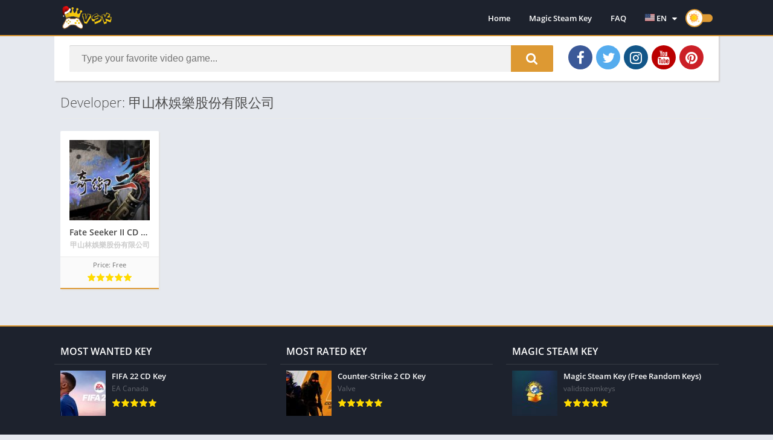

--- FILE ---
content_type: text/html; charset=UTF-8
request_url: https://www.validsteamkeys.com/dev/%E7%94%B2%E5%B1%B1%E6%9E%97%E5%A8%9B%E6%A8%82%E8%82%A1%E4%BB%BD%E6%9C%89%E9%99%90%E5%85%AC%E5%8F%B8/
body_size: 10970
content:
<!doctype html>
<html lang="en-US">
<head>
<meta charset="UTF-8">
<meta http-equiv="X-UA-Compatible" content="IE=edge">	
<meta name="viewport" content="width=device-width, initial-scale=1.0">
<link rel="pingback" href="https://www.validsteamkeys.com/xmlrpc.php">
<meta name='robots' content='noindex, follow' />

	<link rel="preload" as="font" type="font/woff2" crossorigin href="//maxcdn.bootstrapcdn.com/font-awesome/4.7.0/fonts/fontawesome-webfont.woff2?v=4.7.0"/>
<style>
body {
	font-family: 'Open Sans', 'Arial', sans-serif;
}
@font-face{font-family:'Open Sans';font-style:normal;font-weight:300;font-display:swap;src:url(https://fonts.gstatic.com/s/opensans/v20/mem5YaGs126MiZpBA-UN_r8OX-hpOqc.woff2) format('woff2');unicode-range:U+0460-052F,U+1C80-1C88,U+20B4,U+2DE0-2DFF,U+A640-A69F,U+FE2E-FE2F}@font-face{font-family:'Open Sans';font-style:normal;font-weight:300;font-display:swap;src:url(https://fonts.gstatic.com/s/opensans/v20/mem5YaGs126MiZpBA-UN_r8OVuhpOqc.woff2) format('woff2');unicode-range:U+0400-045F,U+0490-0491,U+04B0-04B1,U+2116}@font-face{font-family:'Open Sans';font-style:normal;font-weight:300;font-display:swap;src:url(https://fonts.gstatic.com/s/opensans/v20/mem5YaGs126MiZpBA-UN_r8OXuhpOqc.woff2) format('woff2');unicode-range:U+1F00-1FFF}@font-face{font-family:'Open Sans';font-style:normal;font-weight:300;font-display:swap;src:url(https://fonts.gstatic.com/s/opensans/v20/mem5YaGs126MiZpBA-UN_r8OUehpOqc.woff2) format('woff2');unicode-range:U+0370-03FF}@font-face{font-family:'Open Sans';font-style:normal;font-weight:300;font-display:swap;src:url(https://fonts.gstatic.com/s/opensans/v20/mem5YaGs126MiZpBA-UN_r8OXehpOqc.woff2) format('woff2');unicode-range:U+0102-0103,U+0110-0111,U+0128-0129,U+0168-0169,U+01A0-01A1,U+01AF-01B0,U+1EA0-1EF9,U+20AB}@font-face{font-family:'Open Sans';font-style:normal;font-weight:300;font-display:swap;src:url(https://fonts.gstatic.com/s/opensans/v20/mem5YaGs126MiZpBA-UN_r8OXOhpOqc.woff2) format('woff2');unicode-range:U+0100-024F,U+0259,U+1E00-1EFF,U+2020,U+20A0-20AB,U+20AD-20CF,U+2113,U+2C60-2C7F,U+A720-A7FF}@font-face{font-family:'Open Sans';font-style:normal;font-weight:300;font-display:swap;src:url(https://fonts.gstatic.com/s/opensans/v20/mem5YaGs126MiZpBA-UN_r8OUuhp.woff2) format('woff2');unicode-range:U+0000-00FF,U+0131,U+0152-0153,U+02BB-02BC,U+02C6,U+02DA,U+02DC,U+2000-206F,U+2074,U+20AC,U+2122,U+2191,U+2193,U+2212,U+2215,U+FEFF,U+FFFD}@font-face{font-family:'Open Sans';font-style:normal;font-weight:400;font-display:swap;src:url(https://fonts.gstatic.com/s/opensans/v20/mem8YaGs126MiZpBA-UFWJ0bbck.woff2) format('woff2');unicode-range:U+0460-052F,U+1C80-1C88,U+20B4,U+2DE0-2DFF,U+A640-A69F,U+FE2E-FE2F}@font-face{font-family:'Open Sans';font-style:normal;font-weight:400;font-display:swap;src:url(https://fonts.gstatic.com/s/opensans/v20/mem8YaGs126MiZpBA-UFUZ0bbck.woff2) format('woff2');unicode-range:U+0400-045F,U+0490-0491,U+04B0-04B1,U+2116}@font-face{font-family:'Open Sans';font-style:normal;font-weight:400;font-display:swap;src:url(https://fonts.gstatic.com/s/opensans/v20/mem8YaGs126MiZpBA-UFWZ0bbck.woff2) format('woff2');unicode-range:U+1F00-1FFF}@font-face{font-family:'Open Sans';font-style:normal;font-weight:400;font-display:swap;src:url(https://fonts.gstatic.com/s/opensans/v20/mem8YaGs126MiZpBA-UFVp0bbck.woff2) format('woff2');unicode-range:U+0370-03FF}@font-face{font-family:'Open Sans';font-style:normal;font-weight:400;font-display:swap;src:url(https://fonts.gstatic.com/s/opensans/v20/mem8YaGs126MiZpBA-UFWp0bbck.woff2) format('woff2');unicode-range:U+0102-0103,U+0110-0111,U+0128-0129,U+0168-0169,U+01A0-01A1,U+01AF-01B0,U+1EA0-1EF9,U+20AB}@font-face{font-family:'Open Sans';font-style:normal;font-weight:400;font-display:swap;src:url(https://fonts.gstatic.com/s/opensans/v20/mem8YaGs126MiZpBA-UFW50bbck.woff2) format('woff2');unicode-range:U+0100-024F,U+0259,U+1E00-1EFF,U+2020,U+20A0-20AB,U+20AD-20CF,U+2113,U+2C60-2C7F,U+A720-A7FF}@font-face{font-family:'Open Sans';font-style:normal;font-weight:400;font-display:swap;src:url(https://fonts.gstatic.com/s/opensans/v20/mem8YaGs126MiZpBA-UFVZ0b.woff2) format('woff2');unicode-range:U+0000-00FF,U+0131,U+0152-0153,U+02BB-02BC,U+02C6,U+02DA,U+02DC,U+2000-206F,U+2074,U+20AC,U+2122,U+2191,U+2193,U+2212,U+2215,U+FEFF,U+FFFD}@font-face{font-family:'Open Sans';font-style:normal;font-weight:600;font-display:swap;src:url(https://fonts.gstatic.com/s/opensans/v20/mem5YaGs126MiZpBA-UNirkOX-hpOqc.woff2) format('woff2');unicode-range:U+0460-052F,U+1C80-1C88,U+20B4,U+2DE0-2DFF,U+A640-A69F,U+FE2E-FE2F}@font-face{font-family:'Open Sans';font-style:normal;font-weight:600;font-display:swap;src:url(https://fonts.gstatic.com/s/opensans/v20/mem5YaGs126MiZpBA-UNirkOVuhpOqc.woff2) format('woff2');unicode-range:U+0400-045F,U+0490-0491,U+04B0-04B1,U+2116}@font-face{font-family:'Open Sans';font-style:normal;font-weight:600;font-display:swap;src:url(https://fonts.gstatic.com/s/opensans/v20/mem5YaGs126MiZpBA-UNirkOXuhpOqc.woff2) format('woff2');unicode-range:U+1F00-1FFF}@font-face{font-family:'Open Sans';font-style:normal;font-weight:600;font-display:swap;src:url(https://fonts.gstatic.com/s/opensans/v20/mem5YaGs126MiZpBA-UNirkOUehpOqc.woff2) format('woff2');unicode-range:U+0370-03FF}@font-face{font-family:'Open Sans';font-style:normal;font-weight:600;font-display:swap;src:url(https://fonts.gstatic.com/s/opensans/v20/mem5YaGs126MiZpBA-UNirkOXehpOqc.woff2) format('woff2');unicode-range:U+0102-0103,U+0110-0111,U+0128-0129,U+0168-0169,U+01A0-01A1,U+01AF-01B0,U+1EA0-1EF9,U+20AB}@font-face{font-family:'Open Sans';font-style:normal;font-weight:600;font-display:swap;src:url(https://fonts.gstatic.com/s/opensans/v20/mem5YaGs126MiZpBA-UNirkOXOhpOqc.woff2) format('woff2');unicode-range:U+0100-024F,U+0259,U+1E00-1EFF,U+2020,U+20A0-20AB,U+20AD-20CF,U+2113,U+2C60-2C7F,U+A720-A7FF}@font-face{font-family:'Open Sans';font-style:normal;font-weight:600;font-display:swap;src:url(https://fonts.gstatic.com/s/opensans/v20/mem5YaGs126MiZpBA-UNirkOUuhp.woff2) format('woff2');unicode-range:U+0000-00FF,U+0131,U+0152-0153,U+02BB-02BC,U+02C6,U+02DA,U+02DC,U+2000-206F,U+2074,U+20AC,U+2122,U+2191,U+2193,U+2212,U+2215,U+FEFF,U+FFFD}@font-face{font-family:'Open Sans';font-style:normal;font-weight:700;font-display:swap;src:url(https://fonts.gstatic.com/s/opensans/v20/mem5YaGs126MiZpBA-UN7rgOX-hpOqc.woff2) format('woff2');unicode-range:U+0460-052F,U+1C80-1C88,U+20B4,U+2DE0-2DFF,U+A640-A69F,U+FE2E-FE2F}@font-face{font-family:'Open Sans';font-style:normal;font-weight:700;font-display:swap;src:url(https://fonts.gstatic.com/s/opensans/v20/mem5YaGs126MiZpBA-UN7rgOVuhpOqc.woff2) format('woff2');unicode-range:U+0400-045F,U+0490-0491,U+04B0-04B1,U+2116}@font-face{font-family:'Open Sans';font-style:normal;font-weight:700;font-display:swap;src:url(https://fonts.gstatic.com/s/opensans/v20/mem5YaGs126MiZpBA-UN7rgOXuhpOqc.woff2) format('woff2');unicode-range:U+1F00-1FFF}@font-face{font-family:'Open Sans';font-style:normal;font-weight:700;font-display:swap;src:url(https://fonts.gstatic.com/s/opensans/v20/mem5YaGs126MiZpBA-UN7rgOUehpOqc.woff2) format('woff2');unicode-range:U+0370-03FF}@font-face{font-family:'Open Sans';font-style:normal;font-weight:700;font-display:swap;src:url(https://fonts.gstatic.com/s/opensans/v20/mem5YaGs126MiZpBA-UN7rgOXehpOqc.woff2) format('woff2');unicode-range:U+0102-0103,U+0110-0111,U+0128-0129,U+0168-0169,U+01A0-01A1,U+01AF-01B0,U+1EA0-1EF9,U+20AB}@font-face{font-family:'Open Sans';font-style:normal;font-weight:700;font-display:swap;src:url(https://fonts.gstatic.com/s/opensans/v20/mem5YaGs126MiZpBA-UN7rgOXOhpOqc.woff2) format('woff2');unicode-range:U+0100-024F,U+0259,U+1E00-1EFF,U+2020,U+20A0-20AB,U+20AD-20CF,U+2113,U+2C60-2C7F,U+A720-A7FF}@font-face{font-family:'Open Sans';font-style:normal;font-weight:700;font-display:swap;src:url(https://fonts.gstatic.com/s/opensans/v20/mem5YaGs126MiZpBA-UN7rgOUuhp.woff2) format('woff2');unicode-range:U+0000-00FF,U+0131,U+0152-0153,U+02BB-02BC,U+02C6,U+02DA,U+02DC,U+2000-206F,U+2074,U+20AC,U+2122,U+2191,U+2193,U+2212,U+2215,U+FEFF,U+FFFD}</style><link rel="preload" as="script" href="https://www.validsteamkeys.com/wp-content/plugins/contact-form-7/includes/js/index.js?ver=6.1.4" /><link rel="preload" as="script" href="https://www.validsteamkeys.com/wp-content/themes/appyn/assets/js/js.min.js?ver=2.0.8" /><link rel="preload" as="style" href="https://www.validsteamkeys.com/wp-content/plugins/contact-form-7/includes/css/styles.css?ver=6.1.4" /><link rel="preload" as="style" href="https://www.validsteamkeys.com/wp-content/themes/appyn/style.min.css?ver=2.0.8" /><link rel="preload" as="style" href="https://www.validsteamkeys.com/wp-content/tablepress-combined.min.css?ver=40" /><meta name="theme-color" content="#dd9933"><link rel="preconnect" href="https://fonts.gstatic.com" as="style" crossorigin><script>const loadFont = (url) => {var xhr = new XMLHttpRequest();xhr.open('GET', url, true);xhr.onreadystatechange = () => { if (xhr.readyState == 4 && xhr.status == 200) {const head = document.getElementsByTagName('head')[0];const style = document.createElement('style');style.appendChild(document.createTextNode(xhr.responseText));head.appendChild(style); }};xhr.send();};loadFont('https://www.validsteamkeys.com/wp-content/themes/appyn/assets/css/font-awesome.min.css');</script><script async src="https://pagead2.googlesyndication.com/pagead/js/adsbygoogle.js?client=ca-pub-6401228447936894"
     crossorigin="anonymous"></script>

<script type="application/ld+json">
{
  "@context": "https://schema.org",
  "@type": "FAQPage",
  "mainEntity": [
    {
      "@type": "Question",
      "name": "How to get free Steam keys?",
      "acceptedAnswer": {
        "@type": "Answer",
        "text": "It’s effortless. Just select your favorite game and click on the “Get It Free,” “Claim CD Key,” or “Download Key” buttons right below the main photo of the selected game. Complete one easy task from our sponsors so our system can verify that you are not a bot. After five minutes, you will get your key."
      }
    },
    {
      "@type": "Question",
      "name": "Are all those keys legal?",
      "acceptedAnswer": {
        "@type": "Answer",
        "text": "Yes, all keys are provided by the developers and ONLY the developers can create valid product keys for the Steam platform. That is why we highly recommend that you use our service to get free Steam keys. That’s the main reason why we built this community to filter all the legit Steam keys in one place and empower all developers with tools to engage the community."
      }
    },
    {
      "@type": "Question",
      "name": "What is a Steam CD Key?",
      "acceptedAnswer": {
        "@type": "Answer",
        "text": "The CD key (Steam Key) is the serial number or product code, which is a specific combination of 15 numbers and letters that certifies that the copy of the game is original."
      }
    }
  ]
}
</script>

<!-- Google tag (gtag.js) -->
<script async src="https://www.googletagmanager.com/gtag/js?id=G-Z5SYVWG7GV"></script>
<script>
  window.dataLayer = window.dataLayer || [];
  function gtag(){dataLayer.push(arguments);}
  gtag('js', new Date());

  gtag('config', 'G-Z5SYVWG7GV');
</script>
	<!-- This site is optimized with the Yoast SEO plugin v26.7 - https://yoast.com/wordpress/plugins/seo/ -->
	<title>甲山林娛樂股份有限公司 Archives | Valid Steam Keys</title>
	<meta property="og:locale" content="en_US" />
	<meta property="og:type" content="article" />
	<meta property="og:title" content="甲山林娛樂股份有限公司 Archives | Valid Steam Keys" />
	<meta property="og:url" content="https://www.validsteamkeys.com/dev/甲山林娛樂股份有限公司/" />
	<meta property="og:site_name" content="Valid Steam Keys" />
	<meta property="og:image" content="https://www.validsteamkeys.com/wp-content/uploads/2023/10/validsteamkeys-seo.jpg" />
	<meta property="og:image:width" content="1200" />
	<meta property="og:image:height" content="675" />
	<meta property="og:image:type" content="image/jpeg" />
	<meta name="twitter:card" content="summary_large_image" />
	<meta name="twitter:site" content="@GetProductCode" />
	<script type="application/ld+json" class="yoast-schema-graph">{"@context":"https://schema.org","@graph":[{"@type":"CollectionPage","@id":"https://www.validsteamkeys.com/dev/%e7%94%b2%e5%b1%b1%e6%9e%97%e5%a8%9b%e6%a8%82%e8%82%a1%e4%bb%bd%e6%9c%89%e9%99%90%e5%85%ac%e5%8f%b8/","url":"https://www.validsteamkeys.com/dev/%e7%94%b2%e5%b1%b1%e6%9e%97%e5%a8%9b%e6%a8%82%e8%82%a1%e4%bb%bd%e6%9c%89%e9%99%90%e5%85%ac%e5%8f%b8/","name":"甲山林娛樂股份有限公司 Archives | Valid Steam Keys","isPartOf":{"@id":"https://www.validsteamkeys.com/#website"},"primaryImageOfPage":{"@id":"https://www.validsteamkeys.com/dev/%e7%94%b2%e5%b1%b1%e6%9e%97%e5%a8%9b%e6%a8%82%e8%82%a1%e4%bb%bd%e6%9c%89%e9%99%90%e5%85%ac%e5%8f%b8/#primaryimage"},"image":{"@id":"https://www.validsteamkeys.com/dev/%e7%94%b2%e5%b1%b1%e6%9e%97%e5%a8%9b%e6%a8%82%e8%82%a1%e4%bb%bd%e6%9c%89%e9%99%90%e5%85%ac%e5%8f%b8/#primaryimage"},"thumbnailUrl":"https://www.validsteamkeys.com/wp-content/uploads/2021/11/header-55.jpg","breadcrumb":{"@id":"https://www.validsteamkeys.com/dev/%e7%94%b2%e5%b1%b1%e6%9e%97%e5%a8%9b%e6%a8%82%e8%82%a1%e4%bb%bd%e6%9c%89%e9%99%90%e5%85%ac%e5%8f%b8/#breadcrumb"},"inLanguage":"en-US"},{"@type":"ImageObject","inLanguage":"en-US","@id":"https://www.validsteamkeys.com/dev/%e7%94%b2%e5%b1%b1%e6%9e%97%e5%a8%9b%e6%a8%82%e8%82%a1%e4%bb%bd%e6%9c%89%e9%99%90%e5%85%ac%e5%8f%b8/#primaryimage","url":"https://www.validsteamkeys.com/wp-content/uploads/2021/11/header-55.jpg","contentUrl":"https://www.validsteamkeys.com/wp-content/uploads/2021/11/header-55.jpg","width":460,"height":215,"caption":"main product photo"},{"@type":"BreadcrumbList","@id":"https://www.validsteamkeys.com/dev/%e7%94%b2%e5%b1%b1%e6%9e%97%e5%a8%9b%e6%a8%82%e8%82%a1%e4%bb%bd%e6%9c%89%e9%99%90%e5%85%ac%e5%8f%b8/#breadcrumb","itemListElement":[{"@type":"ListItem","position":1,"name":"Home","item":"https://www.validsteamkeys.com/"},{"@type":"ListItem","position":2,"name":"甲山林娛樂股份有限公司"}]},{"@type":"WebSite","@id":"https://www.validsteamkeys.com/#website","url":"https://www.validsteamkeys.com/","name":"Valid Steam Keys","description":"Free Steam Keys 2025","publisher":{"@id":"https://www.validsteamkeys.com/#organization"},"alternateName":"validsteamkeys","potentialAction":[{"@type":"SearchAction","target":{"@type":"EntryPoint","urlTemplate":"https://www.validsteamkeys.com/?s={search_term_string}"},"query-input":{"@type":"PropertyValueSpecification","valueRequired":true,"valueName":"search_term_string"}}],"inLanguage":"en-US"},{"@type":"Organization","@id":"https://www.validsteamkeys.com/#organization","name":"Valid Steam Keys","alternateName":"validsteamkeys","url":"https://www.validsteamkeys.com/","logo":{"@type":"ImageObject","inLanguage":"en-US","@id":"https://www.validsteamkeys.com/#/schema/logo/image/","url":"https://www.validsteamkeys.com/wp-content/uploads/2021/08/vsk-logo3.jpg","contentUrl":"https://www.validsteamkeys.com/wp-content/uploads/2021/08/vsk-logo3.jpg","width":1000,"height":818,"caption":"Valid Steam Keys"},"image":{"@id":"https://www.validsteamkeys.com/#/schema/logo/image/"},"sameAs":["https://www.facebook.com/getsteamkeys","https://x.com/GetProductCode","https://www.instagram.com/validsteamkeys/","https://www.pinterest.com/validsteamkeys/","https://www.youtube.com/channel/UCFPtNFw6fOGsR1KB008Q4Ow"]}]}</script>
	<!-- / Yoast SEO plugin. -->


<link rel="preload" as="script" href="https://www.validsteamkeys.com/wp-includes/js/jquery/jquery.min.js?ver=3.7.1"/><link rel="preload" as="script" href="https://www.validsteamkeys.com/wp-includes/js/jquery/jquery-migrate.min.js?ver=3.4.1"/><link rel="alternate" type="application/rss+xml" title="Valid Steam Keys &raquo; 甲山林娛樂股份有限公司 Developer Feed" href="https://www.validsteamkeys.com/dev/%e7%94%b2%e5%b1%b1%e6%9e%97%e5%a8%9b%e6%a8%82%e8%82%a1%e4%bb%bd%e6%9c%89%e9%99%90%e5%85%ac%e5%8f%b8/feed/" />
<style id='wp-img-auto-sizes-contain-inline-css' type='text/css'>
img:is([sizes=auto i],[sizes^="auto," i]){contain-intrinsic-size:3000px 1500px}
/*# sourceURL=wp-img-auto-sizes-contain-inline-css */
</style>
<style id='classic-theme-styles-inline-css' type='text/css'>
/*! This file is auto-generated */
.wp-block-button__link{color:#fff;background-color:#32373c;border-radius:9999px;box-shadow:none;text-decoration:none;padding:calc(.667em + 2px) calc(1.333em + 2px);font-size:1.125em}.wp-block-file__button{background:#32373c;color:#fff;text-decoration:none}
/*# sourceURL=/wp-includes/css/classic-themes.min.css */
</style>
<link rel='stylesheet' id='contact-form-7-css' href='https://www.validsteamkeys.com/wp-content/plugins/contact-form-7/includes/css/styles.css?ver=6.1.4' type='text/css' media='all' />
<link rel='stylesheet' id='style-css' href='https://www.validsteamkeys.com/wp-content/themes/appyn/style.min.css?ver=2.0.8' type='text/css' media='all' />
<link rel='stylesheet' id='tablepress-default-css' href='https://www.validsteamkeys.com/wp-content/tablepress-combined.min.css?ver=40' type='text/css' media='all' />
<script type="text/javascript" src="https://www.validsteamkeys.com/wp-includes/js/jquery/jquery.min.js?ver=3.7.1" id="jquery-core-js"></script>
<script type="text/javascript" src="https://www.validsteamkeys.com/wp-includes/js/jquery/jquery-migrate.min.js?ver=3.4.1" id="jquery-migrate-js"></script>
<style>
		.imgload {
			animation:0.5s ease 0.5s normal forwards 1 fadein;
			-webkit-animation:0.5s ease 0.5s normal forwards 1 fadein;
		}
		.bloque-imagen.bi_ll.bi_ll_load {
			animation:0.5s ease 0.5s normal forwards 1 fadeingb;
			-webkit-animation:0.5s ease 0.5s normal forwards 1 fadeingb;
		}
		#subheader .imgbg img {
			animation: subheaderimg 20s linear infinite;
		}
		@media (max-width: 500px) {
			#subheader .imgbg img {
				animation: subheaderimg_ 20s linear infinite;
			}
		}
		</style>	<style type="text/css">
		.tbap-report .ab-icon::before,
		.tbap-update .ab-icon::before,
		.tbap-ipcgp .ab-icon::before {
			content: "\f534";
			display: inline-block;
			-webkit-font-smoothing: antialiased;
			font-family: 'dashicons';
			font-display: 'swap';
			vertical-align: middle;
			position: relative;
			top: -3px;
		}
		#wpadminbar #wp-admin-bar-appyn_importar_contenido_gp {
			background: rgba(255,255,255,0.2);
			display: block;
		} 
		.tbap-ipcgp .ab-icon::before {
			content: "\f18b";
            height: 19px;
		}
		.tbap-update .ab-icon::before {
			content: "\f113";
            height: 19px;
		}
        .tbap-update.wait .ab-icon {
            animation: infinite-spinning 2s infinite;
            -webkit-animation: infinite-spinning 2s infinite;
            -webkit-animation-timing-function: linear;
            animation-timing-function: linear;
        }
		@media (max-width:768px) {
			.tbap-ipcgp .ab-icon::before {
				line-height: 1.33333333;
				height: 46px!important;
				text-align: center;
				width: 52px;
				font-size: 33px;
				vertical-align: inherit;
				top: 0;
			}
		}
        @keyframes infinite-spinning {
            from {
                transform: rotate(0deg);
            }
            to {
                transform: rotate(-360deg);
            }
        }
	</style>
<link rel="icon" href="https://www.validsteamkeys.com/wp-content/uploads/2021/08/favicon.png"><link rel="icon" href="https://www.validsteamkeys.com/wp-content/uploads/2021/08/cropped-favicon-32x32.png" sizes="32x32" />
<link rel="icon" href="https://www.validsteamkeys.com/wp-content/uploads/2021/08/cropped-favicon-192x192.png" sizes="192x192" />
<link rel="apple-touch-icon" href="https://www.validsteamkeys.com/wp-content/uploads/2021/08/cropped-favicon-180x180.png" />
<meta name="msapplication-TileImage" content="https://www.validsteamkeys.com/wp-content/uploads/2021/08/cropped-favicon-270x270.png" />
<style>html #header nav .menu > li.menu-item-has-children > .sub-menu::before,html .section .bloque-blog a.title:hover,html .section.blog .bloques li a.title:hover,html .aplication-single .box .entry a,html .aplication-single .box .box-content a,html .aplication-page .box .entry a,html .aplication-single #download.box ul li,html .aplication-single #download.box ul li a:hover,html .aplication-single .text-rating b, html .ratingBoxMovil .text-rating b,html #comments ol.comment-list .comment .comment-body .reply a,html .aplication-single .data-app span a,html .section .bloque-app-second .title:hover,html #wp-calendar td a {color: #dd9933;}html #header nav ul li.current-menu-item a,html #header nav .menu > li > a::before, html #header nav .menu > li.beforeactive > a::before,html #menu-mobile ul li a:hover,html body.nav_res #header nav ul.menu.active li a:hover, html body.nav_res #header nav ul.menu.active li a:hover i::before,html #subheader #searchBox form button,html #subheader.np #searchBox form button,html #subheader .np .social li a,html .pagination .page-numbers.current,html .pagination a.page-numbers:hover,html .section.blog .pagination .page-numbers.current,html .section.blog .pagination a.page-numbers:hover,html .section.blog .bloques li .excerpt .readmore a,html .section a.more,html .aplication-single .s2 .meta-cats a,html .aplication-single .downloadAPK:not(.danv),html .aplication-single .readmore,html .aplication-single .etiquetas a,html .aplication-single .box h2.box-title::after, html .aplication-single .box h3.box-title::after,html .aplication-page .box h1.box-title::after, html h1.box-title::after, html .box #reply-title::after, html .box .comments-title::after,html #slideimages .si-prev i, html #slideimages .si-next i,html #comments input[type=submit],html .widget.widget_tag_cloud a,html .widget .search-form input[type=submit],html main .error404 form button,html .ratingBoxMovil button,html .aplication-single .bx-download ul li,html #slideimages .px-prev i, html #slideimages .px-next i,html .section.blog .pagination .current,html .section.blog .pagination a:hover,html #box-report input[type=submit], #main-site .error404 form button,html .section .bloque-app a::after,html .bld_,html #backtotop {background: #dd9933;}html ::-webkit-scrollbar-thumb {background: #dd9933;}html #header,html #header nav .menu > li.menu-item-has-children > .sub-menu::before,html #subheader,html .section .bloque-app a::before,html .section .bloque-app-second,html #footer,html .bld_ico, html .bloque-blog {border-color: #dd9933;}html .loading {border-top-color: #dd9933;} html .section .bloque-app .px-postmeta {border-bottom-color: #dd9933;}</style><style id='global-styles-inline-css' type='text/css'>
:root{--wp--preset--aspect-ratio--square: 1;--wp--preset--aspect-ratio--4-3: 4/3;--wp--preset--aspect-ratio--3-4: 3/4;--wp--preset--aspect-ratio--3-2: 3/2;--wp--preset--aspect-ratio--2-3: 2/3;--wp--preset--aspect-ratio--16-9: 16/9;--wp--preset--aspect-ratio--9-16: 9/16;--wp--preset--color--black: #000000;--wp--preset--color--cyan-bluish-gray: #abb8c3;--wp--preset--color--white: #ffffff;--wp--preset--color--pale-pink: #f78da7;--wp--preset--color--vivid-red: #cf2e2e;--wp--preset--color--luminous-vivid-orange: #ff6900;--wp--preset--color--luminous-vivid-amber: #fcb900;--wp--preset--color--light-green-cyan: #7bdcb5;--wp--preset--color--vivid-green-cyan: #00d084;--wp--preset--color--pale-cyan-blue: #8ed1fc;--wp--preset--color--vivid-cyan-blue: #0693e3;--wp--preset--color--vivid-purple: #9b51e0;--wp--preset--gradient--vivid-cyan-blue-to-vivid-purple: linear-gradient(135deg,rgb(6,147,227) 0%,rgb(155,81,224) 100%);--wp--preset--gradient--light-green-cyan-to-vivid-green-cyan: linear-gradient(135deg,rgb(122,220,180) 0%,rgb(0,208,130) 100%);--wp--preset--gradient--luminous-vivid-amber-to-luminous-vivid-orange: linear-gradient(135deg,rgb(252,185,0) 0%,rgb(255,105,0) 100%);--wp--preset--gradient--luminous-vivid-orange-to-vivid-red: linear-gradient(135deg,rgb(255,105,0) 0%,rgb(207,46,46) 100%);--wp--preset--gradient--very-light-gray-to-cyan-bluish-gray: linear-gradient(135deg,rgb(238,238,238) 0%,rgb(169,184,195) 100%);--wp--preset--gradient--cool-to-warm-spectrum: linear-gradient(135deg,rgb(74,234,220) 0%,rgb(151,120,209) 20%,rgb(207,42,186) 40%,rgb(238,44,130) 60%,rgb(251,105,98) 80%,rgb(254,248,76) 100%);--wp--preset--gradient--blush-light-purple: linear-gradient(135deg,rgb(255,206,236) 0%,rgb(152,150,240) 100%);--wp--preset--gradient--blush-bordeaux: linear-gradient(135deg,rgb(254,205,165) 0%,rgb(254,45,45) 50%,rgb(107,0,62) 100%);--wp--preset--gradient--luminous-dusk: linear-gradient(135deg,rgb(255,203,112) 0%,rgb(199,81,192) 50%,rgb(65,88,208) 100%);--wp--preset--gradient--pale-ocean: linear-gradient(135deg,rgb(255,245,203) 0%,rgb(182,227,212) 50%,rgb(51,167,181) 100%);--wp--preset--gradient--electric-grass: linear-gradient(135deg,rgb(202,248,128) 0%,rgb(113,206,126) 100%);--wp--preset--gradient--midnight: linear-gradient(135deg,rgb(2,3,129) 0%,rgb(40,116,252) 100%);--wp--preset--font-size--small: 13px;--wp--preset--font-size--medium: 20px;--wp--preset--font-size--large: 36px;--wp--preset--font-size--x-large: 42px;--wp--preset--spacing--20: 0.44rem;--wp--preset--spacing--30: 0.67rem;--wp--preset--spacing--40: 1rem;--wp--preset--spacing--50: 1.5rem;--wp--preset--spacing--60: 2.25rem;--wp--preset--spacing--70: 3.38rem;--wp--preset--spacing--80: 5.06rem;--wp--preset--shadow--natural: 6px 6px 9px rgba(0, 0, 0, 0.2);--wp--preset--shadow--deep: 12px 12px 50px rgba(0, 0, 0, 0.4);--wp--preset--shadow--sharp: 6px 6px 0px rgba(0, 0, 0, 0.2);--wp--preset--shadow--outlined: 6px 6px 0px -3px rgb(255, 255, 255), 6px 6px rgb(0, 0, 0);--wp--preset--shadow--crisp: 6px 6px 0px rgb(0, 0, 0);}:root :where(.is-layout-flow) > :first-child{margin-block-start: 0;}:root :where(.is-layout-flow) > :last-child{margin-block-end: 0;}:root :where(.is-layout-flow) > *{margin-block-start: 24px;margin-block-end: 0;}:root :where(.is-layout-constrained) > :first-child{margin-block-start: 0;}:root :where(.is-layout-constrained) > :last-child{margin-block-end: 0;}:root :where(.is-layout-constrained) > *{margin-block-start: 24px;margin-block-end: 0;}:root :where(.is-layout-flex){gap: 24px;}:root :where(.is-layout-grid){gap: 24px;}body .is-layout-flex{display: flex;}.is-layout-flex{flex-wrap: wrap;align-items: center;}.is-layout-flex > :is(*, div){margin: 0;}body .is-layout-grid{display: grid;}.is-layout-grid > :is(*, div){margin: 0;}.has-black-color{color: var(--wp--preset--color--black) !important;}.has-cyan-bluish-gray-color{color: var(--wp--preset--color--cyan-bluish-gray) !important;}.has-white-color{color: var(--wp--preset--color--white) !important;}.has-pale-pink-color{color: var(--wp--preset--color--pale-pink) !important;}.has-vivid-red-color{color: var(--wp--preset--color--vivid-red) !important;}.has-luminous-vivid-orange-color{color: var(--wp--preset--color--luminous-vivid-orange) !important;}.has-luminous-vivid-amber-color{color: var(--wp--preset--color--luminous-vivid-amber) !important;}.has-light-green-cyan-color{color: var(--wp--preset--color--light-green-cyan) !important;}.has-vivid-green-cyan-color{color: var(--wp--preset--color--vivid-green-cyan) !important;}.has-pale-cyan-blue-color{color: var(--wp--preset--color--pale-cyan-blue) !important;}.has-vivid-cyan-blue-color{color: var(--wp--preset--color--vivid-cyan-blue) !important;}.has-vivid-purple-color{color: var(--wp--preset--color--vivid-purple) !important;}.has-black-background-color{background-color: var(--wp--preset--color--black) !important;}.has-cyan-bluish-gray-background-color{background-color: var(--wp--preset--color--cyan-bluish-gray) !important;}.has-white-background-color{background-color: var(--wp--preset--color--white) !important;}.has-pale-pink-background-color{background-color: var(--wp--preset--color--pale-pink) !important;}.has-vivid-red-background-color{background-color: var(--wp--preset--color--vivid-red) !important;}.has-luminous-vivid-orange-background-color{background-color: var(--wp--preset--color--luminous-vivid-orange) !important;}.has-luminous-vivid-amber-background-color{background-color: var(--wp--preset--color--luminous-vivid-amber) !important;}.has-light-green-cyan-background-color{background-color: var(--wp--preset--color--light-green-cyan) !important;}.has-vivid-green-cyan-background-color{background-color: var(--wp--preset--color--vivid-green-cyan) !important;}.has-pale-cyan-blue-background-color{background-color: var(--wp--preset--color--pale-cyan-blue) !important;}.has-vivid-cyan-blue-background-color{background-color: var(--wp--preset--color--vivid-cyan-blue) !important;}.has-vivid-purple-background-color{background-color: var(--wp--preset--color--vivid-purple) !important;}.has-black-border-color{border-color: var(--wp--preset--color--black) !important;}.has-cyan-bluish-gray-border-color{border-color: var(--wp--preset--color--cyan-bluish-gray) !important;}.has-white-border-color{border-color: var(--wp--preset--color--white) !important;}.has-pale-pink-border-color{border-color: var(--wp--preset--color--pale-pink) !important;}.has-vivid-red-border-color{border-color: var(--wp--preset--color--vivid-red) !important;}.has-luminous-vivid-orange-border-color{border-color: var(--wp--preset--color--luminous-vivid-orange) !important;}.has-luminous-vivid-amber-border-color{border-color: var(--wp--preset--color--luminous-vivid-amber) !important;}.has-light-green-cyan-border-color{border-color: var(--wp--preset--color--light-green-cyan) !important;}.has-vivid-green-cyan-border-color{border-color: var(--wp--preset--color--vivid-green-cyan) !important;}.has-pale-cyan-blue-border-color{border-color: var(--wp--preset--color--pale-cyan-blue) !important;}.has-vivid-cyan-blue-border-color{border-color: var(--wp--preset--color--vivid-cyan-blue) !important;}.has-vivid-purple-border-color{border-color: var(--wp--preset--color--vivid-purple) !important;}.has-vivid-cyan-blue-to-vivid-purple-gradient-background{background: var(--wp--preset--gradient--vivid-cyan-blue-to-vivid-purple) !important;}.has-light-green-cyan-to-vivid-green-cyan-gradient-background{background: var(--wp--preset--gradient--light-green-cyan-to-vivid-green-cyan) !important;}.has-luminous-vivid-amber-to-luminous-vivid-orange-gradient-background{background: var(--wp--preset--gradient--luminous-vivid-amber-to-luminous-vivid-orange) !important;}.has-luminous-vivid-orange-to-vivid-red-gradient-background{background: var(--wp--preset--gradient--luminous-vivid-orange-to-vivid-red) !important;}.has-very-light-gray-to-cyan-bluish-gray-gradient-background{background: var(--wp--preset--gradient--very-light-gray-to-cyan-bluish-gray) !important;}.has-cool-to-warm-spectrum-gradient-background{background: var(--wp--preset--gradient--cool-to-warm-spectrum) !important;}.has-blush-light-purple-gradient-background{background: var(--wp--preset--gradient--blush-light-purple) !important;}.has-blush-bordeaux-gradient-background{background: var(--wp--preset--gradient--blush-bordeaux) !important;}.has-luminous-dusk-gradient-background{background: var(--wp--preset--gradient--luminous-dusk) !important;}.has-pale-ocean-gradient-background{background: var(--wp--preset--gradient--pale-ocean) !important;}.has-electric-grass-gradient-background{background: var(--wp--preset--gradient--electric-grass) !important;}.has-midnight-gradient-background{background: var(--wp--preset--gradient--midnight) !important;}.has-small-font-size{font-size: var(--wp--preset--font-size--small) !important;}.has-medium-font-size{font-size: var(--wp--preset--font-size--medium) !important;}.has-large-font-size{font-size: var(--wp--preset--font-size--large) !important;}.has-x-large-font-size{font-size: var(--wp--preset--font-size--x-large) !important;}
/*# sourceURL=global-styles-inline-css */
</style>
</head>
<body class="archive tax-dev term-341 wp-theme-appyn">
	<div class="wrapper-page">
		<div id="menu-mobile" style="display:none;">
			<ul id="menu-menu-first" class="menu"><li id="menu-item-26" class="menu-item menu-item-type-custom menu-item-object-custom menu-item-home menu-item-26"><a href="https://www.validsteamkeys.com/" title="Home Page">Home</a></li>
<li id="menu-item-236" class="menu-item menu-item-type-custom menu-item-object-custom menu-item-236"><a href="https://www.validsteamkeys.com/magic-key/" title="Free random Steam keys">Magic Steam Key</a></li>
<li id="menu-item-3474" class="menu-item menu-item-type-post_type menu-item-object-page menu-item-3474"><a href="https://www.validsteamkeys.com/faq/" title="Frequently asked questions">FAQ</a></li>
 <li><ul class="social"><li><a href="https://www.facebook.com/getsteamkeys" class="facebook" title="Facebook" target="_blank" rel="noopener"><i class="fa fa-facebook" aria-hidden="true"></i></a></li><li><a href="https://twitter.com/GetProductCode" class="twitter" title="Twitter" target="_blank" rel="noopener"><i class="fa fa-twitter" aria-hidden="true"></i></a></li><li><a href="https://www.instagram.com/validsteamkeys/" class="instagram" title="Instagram" target="_blank" rel="noopener"><i class="fa fa-instagram" aria-hidden="true"></i></a></li><li><a href="https://www.youtube.com/@validsteamkeyscom" class="youtube" title="YouTube" target="_blank" rel="noopener"><i class="fa fa-youtube" aria-hidden="true"></i></a></li><li><a href="https://www.pinterest.com/validsteamkeys" class="pinterest" title="Pinterest" target="_blank" rel="noopener"><i class="fa fa-pinterest" aria-hidden="true"></i></a></li></ul></li></ul>		</div>
	<div class="wrapper-inside">
	<header id="header">
		<div class="container">
			<div class="logo">
				<a href="https://www.validsteamkeys.com"><img src="https://www.validsteamkeys.com/wp-content/uploads/2021/12/vsk-logo-santa-hat.png" alt="Valid Steam Keys" width="131" height="60"></a>
			</div>
			<nav class="menu-menu-first-container"><div class="menu-open"><i class="fa fa-bars" aria-hidden="true"></i></div><ul id="menu-menu-first-1" class="menu"><li class="menu-item menu-item-type-custom menu-item-object-custom menu-item-home menu-item-26"><a href="https://www.validsteamkeys.com/" title="Home Page">Home</a></li>
<li class="menu-item menu-item-type-custom menu-item-object-custom menu-item-236"><a href="https://www.validsteamkeys.com/magic-key/" title="Free random Steam keys">Magic Steam Key</a></li>
<li class="menu-item menu-item-type-post_type menu-item-object-page menu-item-3474"><a href="https://www.validsteamkeys.com/faq/" title="Frequently asked questions">FAQ</a></li>
<li class="menu-item menu-item-gtranslate menu-item-has-children notranslate"><a href="#" data-gt-lang="en" class="gt-current-wrapper notranslate"><img src="https://www.validsteamkeys.com/wp-content/plugins/gtranslate/flags/svg/en-us.svg" width="16" height="16" alt="en" loading="lazy"> <span>EN</span></a><ul class="dropdown-menu sub-menu"><li class="menu-item menu-item-gtranslate-child"><a href="#" data-gt-lang="en" class="gt-current-lang notranslate"><img src="https://www.validsteamkeys.com/wp-content/plugins/gtranslate/flags/svg/en-us.svg" width="16" height="16" alt="en" loading="lazy"> <span>EN</span></a></li><li class="menu-item menu-item-gtranslate-child"><a href="#" data-gt-lang="fr" class="notranslate"><img src="https://www.validsteamkeys.com/wp-content/plugins/gtranslate/flags/svg/fr.svg" width="16" height="16" alt="fr" loading="lazy"> <span>FR</span></a></li><li class="menu-item menu-item-gtranslate-child"><a href="#" data-gt-lang="de" class="notranslate"><img src="https://www.validsteamkeys.com/wp-content/plugins/gtranslate/flags/svg/de.svg" width="16" height="16" alt="de" loading="lazy"> <span>DE</span></a></li><li class="menu-item menu-item-gtranslate-child"><a href="#" data-gt-lang="it" class="notranslate"><img src="https://www.validsteamkeys.com/wp-content/plugins/gtranslate/flags/svg/it.svg" width="16" height="16" alt="it" loading="lazy"> <span>IT</span></a></li><li class="menu-item menu-item-gtranslate-child"><a href="#" data-gt-lang="pt" class="notranslate"><img src="https://www.validsteamkeys.com/wp-content/plugins/gtranslate/flags/svg/pt.svg" width="16" height="16" alt="pt" loading="lazy"> <span>PT</span></a></li><li class="menu-item menu-item-gtranslate-child"><a href="#" data-gt-lang="es" class="notranslate"><img src="https://www.validsteamkeys.com/wp-content/plugins/gtranslate/flags/svg/es.svg" width="16" height="16" alt="es" loading="lazy"> <span>ES</span></a></li></ul></li></ul><div id="button_light_dark"><span class="bld_ico"></span><span class="bld_"></div></nav>		</div>
	</header>
		<div id="subheader" class="np">
		<div id="searchBox">
			<form action="https://www.validsteamkeys.com">
				<input type="text" name="s" placeholder="Type your favorite video game..." required autocomplete="off" id="sbinput">
				<button type="submit" role="button" aria-label="Search" title="Type your favorite video game..."><i class="fa fa-search" aria-hidden="true"></i></button>
			</form>
			<ul></ul>
		</div>
		<ul class="social"><li><a href="https://www.facebook.com/getsteamkeys" class="facebook" title="Facebook" target="_blank" rel="noopener"><i class="fa fa-facebook" aria-hidden="true"></i></a></li><li><a href="https://twitter.com/GetProductCode" class="twitter" title="Twitter" target="_blank" rel="noopener"><i class="fa fa-twitter" aria-hidden="true"></i></a></li><li><a href="https://www.instagram.com/validsteamkeys/" class="instagram" title="Instagram" target="_blank" rel="noopener"><i class="fa fa-instagram" aria-hidden="true"></i></a></li><li><a href="https://www.youtube.com/@validsteamkeyscom" class="youtube" title="YouTube" target="_blank" rel="noopener"><i class="fa fa-youtube" aria-hidden="true"></i></a></li><li><a href="https://www.pinterest.com/validsteamkeys" class="pinterest" title="Pinterest" target="_blank" rel="noopener"><i class="fa fa-pinterest" aria-hidden="true"></i></a></li></ul>	</div>
		 
	<main id="main-site">	<div class="container">
    	<div class="section">
            <div class="title-section">
            	Developer: 甲山林娛樂股份有限公司            </div>
            <div class="ct_description"></div>
             
            <div class="bloque-apps">
                <div class="bloque-app">
	<a href="https://www.validsteamkeys.com/fate-seeker-ii-cd-key/">
		<div class="bloque-imagen"><img width="150" height="150" src="https://www.validsteamkeys.com/wp-content/uploads/2021/11/header-55-150x150.jpg" class="attachment-thumbnail size-thumbnail wp-post-image" alt="main product photo" decoding="async" srcset="https://www.validsteamkeys.com/wp-content/uploads/2021/11/header-55-150x150.jpg 150w, https://www.validsteamkeys.com/wp-content/uploads/2021/11/header-55-75x75.jpg 75w, https://www.validsteamkeys.com/wp-content/uploads/2021/11/header-55-128x128.jpg 128w" sizes="(max-width: 150px) 100vw, 150px" /></div>		<span class="title">Fate Seeker II CD Key</span>
		<span class="developer">甲山林娛樂股份有限公司</span>		        <div class="px-postmeta">
        	<span class="version">Price: Free</span>
            		<div class="box-rating voted" data-post-id="1342">
		<span class="rating">
			<span class="stars" style="width:100%"></span></span> 
					</div>	
        </div>
	</a>
</div>            </div>
                	</div>
   </div>
</main>
<footer id="footer">
    <div class="container">
    	<ul><li id="mas_vistos_widget-2" class="widget widget_mas_vistos_widget"><h3 class="widget-title">Most Wanted Key</h3><div class="widget-content"><ul><li><a href="https://www.validsteamkeys.com/fifa-22-cd-key/">
    <div class="bghover"></div>
    <div class="bloque-imagen w75"><img width="75" height="75" src="https://www.validsteamkeys.com/wp-content/uploads/2021/08/FIFA-22-75x75.jpg" class="attachment-miniatura size-miniatura wp-post-image" alt="main product photo" decoding="async" srcset="https://www.validsteamkeys.com/wp-content/uploads/2021/08/FIFA-22-75x75.jpg 75w, https://www.validsteamkeys.com/wp-content/uploads/2021/08/FIFA-22-150x150.jpg 150w, https://www.validsteamkeys.com/wp-content/uploads/2021/08/FIFA-22-128x128.jpg 128w" sizes="(max-width: 75px) 100vw, 75px" /></div>    <div class="s2">
        <span class="title">FIFA 22 CD Key</span>
        <span class="developer">EA Canada</span>		<div class="box-rating voted" data-post-id="38">
		<span class="rating">
			<span class="stars" style="width:98%"></span></span> 
					</div>	
    </div>
</a></li></ul></div></li><li id="mas_calificados_widget-2" class="widget widget_mas_calificados_widget"><h3 class="widget-title">Most Rated Key</h3><div class="widget-content"><ul><li><a href="https://www.validsteamkeys.com/counter-strike-2-cd-key/">
    <div class="bghover"></div>
    <div class="bloque-imagen w75"><img width="75" height="75" src="https://www.validsteamkeys.com/wp-content/uploads/2023/09/header-40-75x75.jpg" class="attachment-miniatura size-miniatura wp-post-image" alt="main product photo" decoding="async" srcset="https://www.validsteamkeys.com/wp-content/uploads/2023/09/header-40-75x75.jpg 75w, https://www.validsteamkeys.com/wp-content/uploads/2023/09/header-40-150x150.jpg 150w, https://www.validsteamkeys.com/wp-content/uploads/2023/09/header-40-128x128.jpg 128w" sizes="(max-width: 75px) 100vw, 75px" /></div>    <div class="s2">
        <span class="title">Counter-Strike 2 CD Key</span>
        <span class="developer">Valve</span>		<div class="box-rating voted" data-post-id="3963">
		<span class="rating">
			<span class="stars" style="width:100%"></span></span> 
					</div>	
    </div>
</a></li></ul></div></li><li id="mas_calificados_widget-4" class="widget widget_mas_calificados_widget"><h3 class="widget-title">Magic Steam Key</h3><div class="widget-content"><ul><li><a href="https://www.validsteamkeys.com/magic-key/">
    <div class="bghover"></div>
    <div class="bloque-imagen w75"><img width="75" height="75" src="https://www.validsteamkeys.com/wp-content/uploads/2021/08/magic-steam-box-1-75x75.jpg" class="attachment-miniatura size-miniatura wp-post-image" alt="magic steam key box" decoding="async" srcset="https://www.validsteamkeys.com/wp-content/uploads/2021/08/magic-steam-box-1-75x75.jpg 75w, https://www.validsteamkeys.com/wp-content/uploads/2021/08/magic-steam-box-1-150x150.jpg 150w, https://www.validsteamkeys.com/wp-content/uploads/2021/08/magic-steam-box-1-128x128.jpg 128w" sizes="(max-width: 75px) 100vw, 75px" /></div>    <div class="s2">
        <span class="title">Magic Steam Key (Free Random Keys)</span>
        <span class="developer">validsteamkeys</span>		<div class="box-rating voted" data-post-id="228">
		<span class="rating">
			<span class="stars" style="width:100%"></span></span> 
					</div>	
    </div>
</a></li></ul></div></li><li id="text-2" class="widget widget_text"><h3 class="widget-title">Why Use Validsteamkeys.com</h3>			<div class="textwidget"><div class="textwidget">
<p>The best service for free Steam keys that work!</p>
<p>If you want to play games on Steam then our service is the best option for you. Download a free Steam key for any game that you find on our site. We are here because of you! Enjoy using our service.</p>
</div>
</div>
		</li><li id="text-3" class="widget widget_text"><h3 class="widget-title">How To Activate Your CD Key</h3>			<div class="textwidget"><div class="textwidget">
<p>Instructions to activate your cd key on Steam:</p>
<p>Launch the Steam client software.<br />
Click the Games Menu.<br />
Choose Activate a Product on Steam.<br />
Enter your cd key to complete the process.</p>
</div>
</div>
		</li></ul>        <div class="footer-bottom">
            <div class="copy">© 2021 / 2026 - All rights reserved - <a href="https://www.validsteamkeys.com/" rel="nofollow noopener">validsteamkeys.com</a>            <ul id="menu-menu-second" class="menu"><li id="menu-item-27" class="menu-item menu-item-type-post_type menu-item-object-page menu-item-27"><a href="https://www.validsteamkeys.com/about-us/">About Us</a></li>
<li id="menu-item-413" class="menu-item menu-item-type-post_type menu-item-object-page menu-item-413"><a href="https://www.validsteamkeys.com/contact/">Contact Us</a></li>
<li id="menu-item-33" class="menu-item menu-item-type-post_type menu-item-object-page menu-item-privacy-policy menu-item-33"><a rel="privacy-policy" href="https://www.validsteamkeys.com/privacy-policy/">Privacy Policy</a></li>
<li id="menu-item-34" class="menu-item menu-item-type-post_type menu-item-object-page menu-item-34"><a href="https://www.validsteamkeys.com/terms-of-service/">Terms Of Service</a></li>
<li id="menu-item-4170" class="menu-item menu-item-type-post_type menu-item-object-page menu-item-4170"><a href="https://www.validsteamkeys.com/cookie-policy/">Cookie Policy</a></li>
<li id="menu-item-5411" class="menu-item menu-item-type-post_type menu-item-object-page menu-item-5411"><a href="https://www.validsteamkeys.com/dmca-policy/">DMCA Policy</a></li>
<li id="menu-item-615" class="menu-item menu-item-type-post_type menu-item-object-page menu-item-615"><a href="https://www.validsteamkeys.com/faq/">FAQ</a></li>
</ul></div>
            <div class="logo"><img src="https://www.validsteamkeys.com/wp-content/uploads/2021/12/vsk-logo-santa-hat.png" alt="Valid Steam Keys" width="131" height="60"></div>
        </div>    
    </div>
</footer>
</div>
</div>
</div>
<script type="speculationrules">
{"prefetch":[{"source":"document","where":{"and":[{"href_matches":"/*"},{"not":{"href_matches":["/wp-*.php","/wp-admin/*","/wp-content/uploads/*","/wp-content/*","/wp-content/plugins/*","/wp-content/themes/appyn/*","/*\\?(.+)"]}},{"not":{"selector_matches":"a[rel~=\"nofollow\"]"}},{"not":{"selector_matches":".no-prefetch, .no-prefetch a"}}]},"eagerness":"conservative"}]}
</script>
<div id="backtotop"><i class="fa fa-angle-up"></i></div>
	<script>var text_ = false;	
	var ajaxurl = "https://www.validsteamkeys.com/wp-admin/admin-ajax.php";
	var text_votar = "Vote";
	var text_votos = "Votes";
	var text_leer_mas = "Read more";
	var text_leer_menos = "Read less";
	var text_de = "of";
	var text_reporte_gracias = "Thank you for sending us your report."
	</script><script type="text/javascript" src="https://www.validsteamkeys.com/wp-includes/js/dist/hooks.min.js?ver=dd5603f07f9220ed27f1" id="wp-hooks-js"></script>
<script type="text/javascript" src="https://www.validsteamkeys.com/wp-includes/js/dist/i18n.min.js?ver=c26c3dc7bed366793375" id="wp-i18n-js"></script>
<script type="text/javascript" id="wp-i18n-js-after">
/* <![CDATA[ */
wp.i18n.setLocaleData( { 'text direction\u0004ltr': [ 'ltr' ] } );
//# sourceURL=wp-i18n-js-after
/* ]]> */
</script>
<script type="text/javascript" src="https://www.validsteamkeys.com/wp-content/plugins/contact-form-7/includes/swv/js/index.js?ver=6.1.4" id="swv-js"></script>
<script type="text/javascript" id="contact-form-7-js-before">
/* <![CDATA[ */
var wpcf7 = {
    "api": {
        "root": "https:\/\/www.validsteamkeys.com\/wp-json\/",
        "namespace": "contact-form-7\/v1"
    }
};
//# sourceURL=contact-form-7-js-before
/* ]]> */
</script>
<script type="text/javascript" src="https://www.validsteamkeys.com/wp-content/plugins/contact-form-7/includes/js/index.js?ver=6.1.4" id="contact-form-7-js"></script>
<script type="text/javascript" src="https://www.validsteamkeys.com/wp-content/themes/appyn/assets/js/js.min.js?ver=2.0.8" id="px-js-js"></script>
<script type="text/javascript" id="gt_widget_script_77063195-js-before">
/* <![CDATA[ */
window.gtranslateSettings = /* document.write */ window.gtranslateSettings || {};window.gtranslateSettings['77063195'] = {"default_language":"en","languages":["en","fr","de","it","pt","es"],"url_structure":"none","flag_style":"2d","flag_size":16,"alt_flags":{"en":"usa"},"flags_location":"\/wp-content\/plugins\/gtranslate\/flags\/"};
//# sourceURL=gt_widget_script_77063195-js-before
/* ]]> */
</script><script src="https://www.validsteamkeys.com/wp-content/plugins/gtranslate/js/base.js?ver=6.9" data-no-optimize="1" data-no-minify="1" data-gt-orig-url="/dev/%E7%94%B2%E5%B1%B1%E6%9E%97%E5%A8%9B%E6%A8%82%E8%82%A1%E4%BB%BD%E6%9C%89%E9%99%90%E5%85%AC%E5%8F%B8/" data-gt-orig-domain="www.validsteamkeys.com" data-gt-widget-id="77063195" defer></script>
	<script type='text/javascript'>
    function setCookie(cname, cvalue, exdays) {
        var d = new Date();
        d.setTime(d.getTime() + (exdays*24*60*60*1000));
        var expires = "expires="+ d.toUTCString();
        document.cookie = cname + "=" + cvalue + ";" + expires + ";path=/";
    }
    
    function getCookie(cname) {
        var name = cname + "=";
        var decodedCookie = decodeURIComponent(document.cookie);
        var ca = decodedCookie.split(';');
        for(var i = 0; i <ca.length; i++) {
            var c = ca[i];
            while (c.charAt(0) == ' ') {
                c = c.substring(1);
            }
            if (c.indexOf(name) == 0) {
                return c.substring(name.length, c.length);
            }
        }
        return '';
	}
	(function($) {
		$(document).on('click', '#button_light_dark', function(){
			if( !$(this).hasClass('active') ) {
				setCookie('px_light_dark_option', 1, 365);
				if( !$('#css-dark-theme').length ) {
					$('footer').after('<style id="css-dark-theme">body, .wrapper-inside {color: #d8d2d2;background: #1d222d;}table thead th,#versiones table tbody > tr:nth-child(odd) td {background: rgba(255,255,255,0.05);}table tbody td,table tfoot td,#versiones table tbody tr td {background: rgba(255,255,255,0.02);}#versiones table thead tr th,#versiones table tbody tr td {background: transparent;}#header, #header menu .menu .sub-menu, #header menu .menu .sub-menu li a, footer {background: #13161d;}.section .title-section {border-color:#323232;}table td, table th, .aplication-single .box h2.box-title, .aplication-single .box #reply-title, .aplication-page .box #reply-title, .section.blog .bloques li, .section.blog .title-section, .aplication-page .box h1.box-title, .box .comments-title, #versiones table thead tr th, #slideimages .item img {border-color: #232834;}.section .bloque-app .px-postmeta {border-top-color: #232834;}.section .bloque-app a, .section .bloque-app .px-postmeta, .section .bloque-app-second, .section a.more:hover, #subheader.np #searchBox ul, .section .bloque-blog, .widget .widget-content ul li:hover a::before, .w75.bloque-imagen.bi_ll {background: #282d3a;}table tr:nth-child(even), table tbody th {background: #1f2430;}.section .bloque-app a,.section .bloque-app-second {box-shadow:2px 2px 2px 0px #1a1c1f;}.rating-loading {background-color:rgba(0,0,0,0.5);}a, a:hover, .section .bloque-app-second .title,.section .bloque-app .title, .section .bloque-app .developer,.aplication-single h1.box-title, .botones_sociales.v2 a i, .aplication-single #download.box ul li a,#comments ol.comment-list .comment .comment-body > p,.aplication-single .box h2.box-title, .aplication-single .box #reply-title, .aplication-page .box.box-title h1, .aplication-page .box h3 #reply-title,#subheader.np #searchBox ul li a, .section.blog .bloques li a.title, .aplication-page .box h1.box-title, .section .bloque-blog a.title, .page-woocommerce, .page-woocommerce a, .page-woocommerce a:hover,.aplication-single .bx-download, .aplication-single .bx-download .bxt, .box .comments-title, .box #reply-title, #breadcrumbs a:hover, #main-site .error404 h1, #main-site .error404 h2, .aplication-single .data-app span b, .widget-title h2, .relacionados .bloque-app a:hover .title {color: #FFF;} {color:#FFF;}.px-carousel-nav .px-prev i, .px-carousel-nav .px-next i {color: #8a8a8a;}.entry, .section.blog .bloques li .excerpt, .aplication-single .entry,.aplication-single .box .box-content {color:#d4d4d4;}#comments ol.comment-list .comment .comment-body .reply a {color:#1bbc9b;}.section .bloque-app-second .px-postmeta {color: #78797c;}.aplication-single .box, #subheader.np, .section.blog, .aplication-page .box, .page-woocommerce {background: #282d3a;box-shadow: 2px 2px 2px 0px #1a1c1f;}.bx-info-install {background: #303542;}.botones_sociales.v2 a, #comments textarea, #comments input[type=text], #comments input[type=email], #comments input[type=url], #comments textarea, .botones_sociales a {background: #1d222d;color: #FFF;}.pagination .page-numbers, .pagination .current, .section.blog .pagination .current, .section.blog .pagination .page-numbers {color:#FFF;background: #282d3a;}.relacionados .bloque-app .title, .widget .widget-content ul li .s2 .title, #comments ol.comment-list .comment .comment-body .comment-content p {color:#bfbfbf;}.widget {background:transparent;box-shadow:none;}.widget .widget-title, .widget .widget-content ul li a,#slideimages .px-prev i, #slideimages .px-next i, .bx-info-install {border-color: #282d3a;}.relacionados .bloque-app .developer, .widget .widget-content ul li .s2 .developer, .section .bloque-app-second .developer, .section .bloque-app .developer, .section .bloque-app-second .app-date, .section .bloque-app .app-date, .widget .widget-content ul li .s2 .app-date, .relacionados .bloque-app .app-date {color: #7a7a7a;}main .error404{color:#FFF;}main .error404 h1 {text-shadow: 10px 10px 8px rgba(0,0,0,0.4);}.entry blockquote {border-color: #4c5160;}.ratingBoxMovil .box-rating.movil {background: #252935;}.link-report a {color: #bfbfbf;}.link-report a:hover, .px-carousel-nav .px-prev i:hover, .px-carousel-nav .px-next i:hover {color: #FFF;}#box-report > div {color: #4c4c4c;}.entry .wp-caption {background: rgba(0,0,0,0.1);}.aplication-single .entry.limit::before {background: -moz-linear-gradient(top,rgba(0,0,0,0), rgba(40,45,58,1));background: -webkit-linear-gradient(top,rgba(0,0,0,0),rgba(40,45,58,1));background: linear-gradient(to bottom,rgba(40,45,58,0),rgba(40,45,58,1));filter: progid:DXImageTransform.Microsoft.gradient( startColorstr="#00ffffff", endColorstr="#282d3a",GradientType=0 );}.aplication-single .downloadAPK:not(.danv):hover, .aplication-single .downloadAPK.danv:hover, .aplication-single .s2 .meta-cats a:hover, .aplication-single .readmore:hover, .aplication-single .etiquetas a:hover, #comments input[type=submit]:hover, .section a.more:hover, #subheader #searchBox form button:hover, .widget.widget_tag_cloud a:hover, .bloque-imagen.bi_ll, #backtotop:hover, .botones_sociales.color a:hover, .widget .search-form input[type=submit]:hover {background: #41495d;}/*Woocommerce*/.select2-container {color:#000;}.woocommerce div.product .woocommerce-tabs ul.tabs::before,.woocommerce div.product .woocommerce-tabs ul.tabs li,.woocommerce div.product .woocommerce-tabs ul.tabs li.active,.woocommerce #reviews #comments ol.commentlist li .comment-text, #add_payment_method #payment ul.payment_methods, .woocommerce-cart #payment ul.payment_methods, .woocommerce-checkout #payment ul.payment_methods,.page-woocommerce .woocommerce ul.order_details li,#add_payment_method .cart-collaterals .cart_totals tr td, #add_payment_method .cart-collaterals .cart_totals tr th, .woocommerce-cart .cart-collaterals .cart_totals tr td, .woocommerce-cart .cart-collaterals .cart_totals tr th, .woocommerce-checkout .cart-collaterals .cart_totals tr td, .woocommerce-checkout .cart-collaterals .cart_totals tr th {border-color: rgba(255,255,255,0.1);}#subheader.np #searchBox ul li a:hover,.woocommerce div.product .woocommerce-tabs ul.tabs li,.woocommerce div.product .woocommerce-tabs ul.tabs li.active,#add_payment_method #payment, .woocommerce-cart #payment, .woocommerce-checkout #payment,.page-woocommerce .order_details,fieldset {background: rgba(255,255,255,0.1);}.woocommerce div.product .woocommerce-tabs ul.tabs li.active, fieldset legend {background: #282d3a;}.woocommerce div.product .woocommerce-tabs ul.tabs li a {color: rgba(255,255,255,0.3);}/**/@media screen and (max-width:500px){.botones_sociales li {border:none;}.aplication-single .box-data-app {background:#1d222d;}.aplication-single .data-app span {border-bottom-color:#282d3a;}}</style>');
				}
			} else {
				setCookie('px_light_dark_option', 0, 365);
				$('#css-dark-theme').remove();
			}
			$(this).toggleClass('active');  
			$('body').toggleClass('theme-dark');    
		}); 
	})(jQuery);
	</script></body>
</html>

--- FILE ---
content_type: text/html; charset=utf-8
request_url: https://www.google.com/recaptcha/api2/aframe
body_size: 267
content:
<!DOCTYPE HTML><html><head><meta http-equiv="content-type" content="text/html; charset=UTF-8"></head><body><script nonce="W-Yybf63WjNeSv8Q0yypiQ">/** Anti-fraud and anti-abuse applications only. See google.com/recaptcha */ try{var clients={'sodar':'https://pagead2.googlesyndication.com/pagead/sodar?'};window.addEventListener("message",function(a){try{if(a.source===window.parent){var b=JSON.parse(a.data);var c=clients[b['id']];if(c){var d=document.createElement('img');d.src=c+b['params']+'&rc='+(localStorage.getItem("rc::a")?sessionStorage.getItem("rc::b"):"");window.document.body.appendChild(d);sessionStorage.setItem("rc::e",parseInt(sessionStorage.getItem("rc::e")||0)+1);localStorage.setItem("rc::h",'1768625441307');}}}catch(b){}});window.parent.postMessage("_grecaptcha_ready", "*");}catch(b){}</script></body></html>

--- FILE ---
content_type: text/javascript
request_url: https://www.validsteamkeys.com/wp-content/themes/appyn/assets/js/js.min.js?ver=2.0.8
body_size: 3938
content:
"use strict";if(!0===text_){var div=document.getElementsByClassName("entry-limit");if(div.length>0){var height_content=(div=div[0]).offsetHeight;height_content>160&&(document.querySelectorAll(".aplication-single .entry")[0].outerHTML+='<a href="javascript:void(0)" class="readmore readdescripcion">'+text_leer_mas+"</a>",document.querySelectorAll(".aplication-single .entry")[0].style.height="160px",document.querySelectorAll(".aplication-single .entry")[0].classList.add("limit"))}}function support_format_webp(){var e=document.createElement("canvas");return!(!e.getContext||!e.getContext("2d"))&&0==e.toDataURL("image/webp").indexOf("data:image/webp")}!function(e){function t(t){var a=e(window).height(),o=e(document).scrollTop(),n=e(".lazyload:not(.imgload)"),r="data-src";if(support_format_webp()&&(r="data-src-webp"),"scroll"==t)for(var i=0;i<n.length;++i){var s=(p=n.eq(i)).offset().top;p.attr(r)||(r="data-src");var c=p.attr(r),l=p.get(0);c&&(l.src=c,l.setAttribute(r,""),p.addClass("imgload"),p.parent().addClass("bi_ll_load"));var d=p.attr("data-bgsrc");l=p.get(0);d&&(l.style.backgroundImage="url('"+encodeURI(d)+"')",l.setAttribute("data-bgsrc",""),p.addClass("imgload"),p.parent().addClass("bi_ll_load"))}else for(i=0;i<n.length;++i){s=(p=n.eq(i)).offset().top;if(p.attr(r)||(r="data-src"),o>=s-a-150){c=p.attr(r),l=p.get(0);c&&(l.src=c,l.setAttribute(r,""),p.addClass("imgload"),p.parent().addClass("bi_ll_load"));d=p.attr("data-bgsrc"),l=p.get(0);d&&(l.style.backgroundImage="url('"+encodeURI(d)+"')",l.setAttribute("data-bgsrc",""),p.addClass("imgload"),p.parent().addClass("bi_ll_load"))}}for(i=0;i<n.length;++i){var p;o>=(s=(p=n.eq(i)).offset().top)-a&&(p.addClass("imgload"),p.parent().addClass("bi_ll_load"))}}t(),e(document).scroll(function(e){t("scroll")}),e("#menu-mobile").show();e("body").width();if(e(".menu-open").on("click",function(){e("body").toggleClass("toggle-nav"),e(this).find("i").hasClass("fa-bars")?e(this).find("i").attr("class","fa fa-close"):e(this).find("i").attr("class","fa fa-bars")}),e("#menu-mobile .menu-item-has-children > a").after('<i class="fa fa-chevron-down"></i>'),e(document).on("click","#menu-mobile .menu-item-has-children > a, #menu-mobile .menu-item-has-children > i",function(t){t.preventDefault(),e(this).parent().find(".sub-menu:eq(0)").toggle(),e(this).parent().find("i:eq(0)").hasClass("fa-chevron-up")?e(this).parent().find("i:eq(0)").attr("class","fa fa-chevron-down"):e(this).parent().find("i:eq(0)").attr("class","fa fa-chevron-up")}),e("#subheader").length||e("header").next().css("padding-top",80),!0===text_){var a=0;e(document).on("click",".aplication-single .readdescripcion",function(t){t.preventDefault();var o=e(".entry-limit").outerHeight();if(0==a){var n=e(window).scrollTop();e(".aplication-single .entry").css({height:o}).removeClass("limit"),e("html, body").animate({scrollTop:n},0),e(this).text(text_leer_menos),a=1}else{var r=e("#descripcion").offset();e("html, body").animate({scrollTop:r.top-70},0),e(".aplication-single .entry").css({height:"160px"}).addClass("limit"),e(this).text(text_leer_mas),a=0}})}if(e(document).on("mouseover",".box-rating:not(.voted):not(.movil) .ratings-click .rating-click",function(){e(this).parent().parent().find(".stars").addClass("hover");for(var t=e(this).data("count"),a=1;a<=t;a++)e(".ratings-click .rating-click.r"+a).addClass("active")}),e(document).on("mouseout",".box-rating:not(.voted):not(.movil) .ratings-click .rating-click",function(){e(this).parent().parent().find(".stars").removeClass("hover");for(var t=1;t<=5;t++)e(".ratings-click .rating-click.r"+t).removeClass("active")}),e(document).on("click",".box-rating:not(.voted):not(.movil) .ratings-click .rating-click, .ratingBoxMovil .box-rating button",function(){var t=e(this).data("count");e(".box-rating:not(.voted)").append('<div class="rating-loading"></div>');var a=e.ajax({url:ajaxurl,type:"post",data:{action:"post_rating",post_id:e(".box-rating:not(.voted)").data("post-id"),rating_count:t}});a.done(function(t,a,o){var n=e.parseJSON(t),r=10*n.average*2;e(".box-rating:not(.voted) .text-rating b").text(n.average),e(".box-rating:not(.voted) .rating .stars").css("width",r+"%"),e(".box-rating:not(.voted) .rating-text").text(text_votos+": "+n.users),e(".box-rating").addClass("voted"),e(".rating-loading").remove(),e(".ratingBoxMovil").remove()}),a.fail(function(e,t,a){console.error("The following error occurred: "+t,a)})}),e(document).on("click",".aplication-single .box-rating.movil:not(.voted)",function(){var t=e(this).get(0).outerHTML;e(".wrapper-page").after('<div class="ratingBoxMovil">'+t+"</div>")}),e(document).on("click",".ratingBoxMovil .box-rating .ratings-click .rating-click",function(){e(".ratingBoxMovil .box-rating button").remove(),e(this).parent().parent().find(".stars").addClass("hover");var t=e(this).data("count");e(".ratingBoxMovil .box-rating .ratings-click .rating-click").removeClass("active");for(var a=1;a<=t;a++)e(".ratingBoxMovil .box-rating .ratings-click .rating-click.r"+a).addClass("active");var o=e(this).data("count");e(".ratingBoxMovil .box-rating .rating-text").after('<button data-count="'+o+'">'+text_votar+"</button>")}),e(document).on("click",".ratingBoxMovil",function(t){e(".ratingBoxMovil").remove()}).on("click","div",function(e){e.stopPropagation()}),e("#searchBox input[type=text]").on("click",function(){0==e(this).val().length&&e("#searchBox ul").html("")}),e("#searchBox input[type=text]").on("keyup",function(e,t){var a=0;return function(){var o=this,n=arguments;clearTimeout(a),a=setTimeout(function(){e.apply(o,n)},t||0)}}(function(){var a=e(this).val();if(e("#searchBox ul").show(),a.length>=3){e("#searchBox form").addClass("wait");var o=e.ajax({url:ajaxurl,type:"post",data:{action:"ajax_searchbox",searchtext:a}});o.done(function(a,o,n){var r=e.parseJSON(a);e("#searchBox ul").html(r),e("#searchBox form").removeClass("wait"),t()}),o.fail(function(t,a,o){console.error("The following error occurred: "+a,o),e("#searchBox form").removeClass("wait")})}else e("#searchBox ul").html("")},500)),e("body").on("click",function(t){"sbinput"==t.target.id?e("#searchBox ul").show():e("#searchBox ul").hide()}),e(".botones_sociales li a").on("click",function(){var t=e(this).data("href");if(t){var a=e(this).data("width"),o=e(this).data("height"),n=screen.width/2-a/2,r=screen.height/2-o/2;window.open(t,"social","width="+a+",height="+o+",menubar=0,toolbar=0,directories=0,scrollbars=0,resizable=0,left="+n+",top="+r)}}),e(document).on("click",".downloadAPK",function(t){if(-1!==e(this).attr("href").indexOf("#download")){t.preventDefault();var a=e("#download").offset();e("html, body").animate({scrollTop:a.top-100},500)}}),e(".box.imagenes .px-carousel-item").length)var o=e(".box.imagenes .px-carousel-item").length;function n(e,t){"next"==t?(e.parent().find(".item.active").index()+1==o-1&&e.parent().find(".bn.next").addClass("disabled"),e.parent().find(".item.active").fadeOut().removeClass("active").next().fadeIn().addClass("active"),e.parent().find(".bn.before").removeClass("disabled")):"before"==t&&(0==e.parent().find(".item.active").prev().index()&&e.parent().find(".bn.before").addClass("disabled"),e.parent().find(".item.active").fadeOut().removeClass("active").prev().fadeIn().addClass("active"),e.parent().find(".bn.next").removeClass("disabled"))}function r(){var t=e("#box-report form").find("input, textarea").serialize();e("#box-report .box-content form").after('<div class="loading"></div>'),e("#box-report .box-content form").remove();var a=e.ajax({url:ajaxurl,type:"post",data:{action:"app_report",serialized:t}});a.done(function(t,a,o){1==t?(e("#box-report .loading").after('<p style="text-align:center;">'+text_reporte_gracias+"</p>"),e("#box-report .loading").remove()):(alert("Error"),location.reload())}),a.fail(function(e,t,a){console.error("The following error occurred: "+t,a)})}e(document).on("click",".box.imagenes .px-carousel-container .px-carousel-item",function(){e(window)<768&&e("html").addClass("nofixed"),e(".px-carousel-container").css({overflow:"hidden"});var t=e(this).index(),a=e("#slideimages").data("title");e(".wrapper-page").after('<div class="imageBox" style="display:none"><div class="px-carousel-container"></div></div>');var n=e(".box.imagenes .px-carousel-container").get(0).outerHTML;e(n).find(".px-carousel-item").each(function(t,n){var r=t,i=e(n);i=(i=i.find("img").attr("src",e(i).find("img").data("big-src"))).parent().html(),e(".imageBox .px-carousel-container").append('<div class="item" style="display:none;">'+i+"<span>"+a+" "+(r+1)+" "+text_de+" "+o+"</span></div>")}),e(".imageBox .item:eq("+t+")").show().addClass("active"),e(".imageBox").prepend('<span class="close">&times;</span>'),e(".imageBox").prepend('<span class="bn before"><i class="fa fa-angle-left" aria-hidden="true"></i></span>'),e(".imageBox").append('<span class="bn next"><i class="fa fa-angle-right" aria-hidden="true"></i></span>'),t+1==o?e(".imageBox").find(".bn.next").addClass("disabled"):t+1==1&&e(".imageBox").find(".bn.before").addClass("disabled"),e(".imageBox").fadeIn()}),e(document).on("click",".imageBox .bn.next:not(.disabled)",function(){n(e(this),"next")}),e(document).on("click",".imageBox .bn.before:not(.disabled)",function(){n(e(this),"before")}),e(document).on("click",".imageBox .close",function(){e("html").removeClass("nofixed"),e(".imageBox").fadeOut(500,function(){e(this).remove()})}),e(document).on("click",".imageBox .px-carousel-container, .imageBox .item",function(t){"item active"!=e(t.target).attr("class")&&"px-carousel-container"!=e(t.target).attr("class")||e(".imageBox .close").click()}),e(".link-report a").on("click",function(){e("body").toggleClass("fixed"),e("#box-report").fadeIn()}),e(".close-report").on("click",function(){e("body").toggleClass("fixed"),e("#box-report").fadeOut()}),e(document).on("keyup",function(t){"Escape"==t.key&&(e("#box-report").fadeOut(),e(".imageBox .close").click(),e("body.toggle-nav").removeClass("toggle-nav"),e(".menu-open i").attr("class","fa fa-bars")),"ArrowRight"==t.key&&n(e(".imageBox .bn.next:not(.disabled)"),"next"),"ArrowLeft"==t.key&&n(e(".imageBox .bn.before:not(.disabled)"),"before")}),e(document).on("click","#box-report",function(t){e("#box-report").fadeOut()}).on("click","div",function(e){e.stopPropagation()}),"undefined"!=typeof recaptcha_site?(e(document).on("click",".link-report > a",function(){var e=document.getElementsByTagName("head")[0],t=document.createElement("script");t.type="text/javascript",t.src="https://www.google.com/recaptcha/api.js?render="+recaptcha_site,e.appendChild(t)}),e(document).on("submit","#box-report form",function(t){t.preventDefault(),"undefined"!=typeof grecaptcha?grecaptcha.ready(function(){try{grecaptcha.execute(recaptcha_site,{action:"recaptcha_reports"}).then(function(t){e("#box-report form").append('<input type="hidden" name="token" value="'+t+'">'),e("#box-report form").append('<input type="hidden" name="action" value="recaptcha_reports">'),r()})}catch(e){alert(e)}}):alert("Error reCaptcha")})):e(document).on("submit","#box-report form",function(e){e.preventDefault(),r()}),e(".iframeBoxVideo").on("click",function(){var t='<iframe width="730" height="360" src="https://www.youtube.com/embed/'+e(this).data("id")+'" style="border:0; overflow:hidden;" allowfullscreen></iframe>';e(this).html(t)});var i=e(".px-carousel-container .px-carousel-item").length;let s=0;s=f()?parseInt(e(".px-carousel-item").css("margin-left")):parseInt(e(".px-carousel-item").css("margin-right"));function c(){for(var t=0,a=0;a<i;a++)t+=a+1==i?parseFloat(e(".px-carousel-container .px-carousel-item")[a].getBoundingClientRect().width.toFixed(2)):parseFloat(e(".px-carousel-container .px-carousel-item")[a].getBoundingClientRect().width.toFixed(2))+s;var o=e(".px-carousel-wrapper").outerWidth();return e(".px-carousel-container").css({width:t+"px"}),e("#slideimages .px-carousel-item").css({"max-width":o+"px"}),t}function l(){for(var t=[0],a=0,o=0;o<i;o++)o>0&&(f(),a+=parseFloat(e(".px-carousel-container .px-carousel-item")[o-1].getBoundingClientRect().width.toFixed(2))+s,t.push(a));return t}function d(e){var t=e.style.transform.split(/\w+\(|\);?/);return t[1]&&t[1].length?parseFloat(t[1].split(/px,\s?/g)[0]):[]}if(e(".px-carousel-container").css({"min-width":+e(".px-carousel-wrapper").outerWidth()+"px"}),e(".px-carousel-container").length){document.getElementsByClassName("px-carousel-container")[0].addEventListener("touchstart",function(e){p=e.touches[0].clientX,e.touches[0].clientY,x=0},{passive:!0}),document.getElementsByClassName("px-carousel-container")[0].addEventListener("touchmove",function(t){var a=c();1==++x&&(t.touches[0].pageX,m=d(document.getElementsByClassName("px-carousel-container")[0]));var o=t.touches[0].clientX,n=(t.touches[0].clientY,(p-o)*u+m);f()?n>0&&n<a-e(".px-carousel-wrapper").outerWidth()&&e(".px-carousel-container").css({transform:"translate3d("+n+"px, 0px, 0px)",transition:"none"}):n*u>0&&n*u<a-e(".px-carousel-wrapper").outerWidth()&&e(".px-carousel-container").css({transform:"translate3d("+n+"px, 0px, 0px)",transition:"none"});t.preventDefault()},{passive:!0});var p=null,u=-1;var m=0,x=0}function f(){if(e("html[dir=rtl]").length)return!0}function g(t){if(!e(".px-carousel").length)return!1;let a;a=f()?parseInt(e(".px-carousel-item").css("margin-left")):parseInt(e(".px-carousel-item").css("margin-right"));let o=e(".px-carousel-wrapper").width()/t-a+a/t;e("#slidehome .px-carousel-item").width(o.toFixed(2));e(".px-carousel-container");let n=Math.round(e(".px-carousel-container").scrollLeft());e(".px-carousel-container").scrollLeft(n)}e(document).on("click",".px-carousel-nav .px-next",function(){var t=c();if(t<e(".px-carousel-wrapper").width())return!1;e(".px-carousel-container").css({"min-width":""});var a=l(),o=-1;f()&&(o=1);var n=d(document.getElementsByClassName("px-carousel-container")[0])*o,r=0;e.each(a,function(e,t){if(t.toFixed(2)>n)return r=t*o,!1});var i=e(".px-carousel-wrapper").outerWidth()-t;e(".px-carousel-container").animate({example:r},{step:function(t,a){switch(a.prop){case"example":if(e(this).css({transform:"translate3d("+t+"px, 0px, 0px)",transition:"all 0.25s ease 0s"}),f()){if(t>=-1*i){e(".px-carousel-container").stop(),e(this).css({transform:"translate3d("+-1*i+"px, 0px, 0px)",transition:"all 0.25s ease 0s"});break}}else if(t<=i){e(".px-carousel-container").stop(),e(this).css({transform:"translate3d("+i+"px, 0px, 0px)",transition:"all 0.25s ease 0s"});break}}},duration:100})}),e(document).on("click",".px-carousel-nav .px-prev",function(){e(".px-carousel-container").css({"min-width":""});var t=c(),a=l().reverse(),o=-1;f()&&(o=1);var n=d(document.getElementsByClassName("px-carousel-container")[0])*o,r=0;e.each(a,function(e,t){if(t.toFixed(2)<n)return r=t*o,!1});e(".px-carousel-wrapper").outerWidth();e(".px-carousel-container").animate({example:r},{step:function(t,a){switch(a.prop){case"example":e(this).css({transform:"translate3d("+t+"px, 0px, 0px)",transition:"all 0.25s ease 0s"})}},duration:100})});let h=function(){e("#slideimages .px-carousel-item").css({"max-width":e(".px-carousel-wrapper").outerWidth()+"px"}),c();let t=e(window).width();g(t<400?1:t<600?1:3)};if(h(),e(window).resize(function(){h()}),e(".show_download_links"))var v=parseInt(e(".show_download_links").data("timer")),b=setInterval(function(){0==v&&(e(".show_download_links").show(),e(".sdl_text").remove(),clearInterval(b)),e(".sdl_text span").text(v--+"s")},1e3);e(window).scroll(function(){e(this).scrollTop()>500?e("#backtotop").css({bottom:"15px"}):e("#backtotop").css({bottom:"-100px"})}),e(document).on("click","#backtotop",function(){return e("html, body").animate({scrollTop:0},500),!1})}(jQuery);